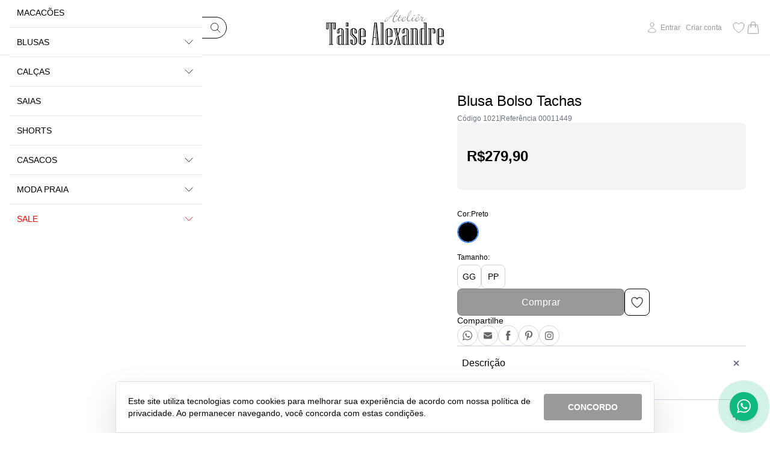

--- FILE ---
content_type: text/css
request_url: https://static1.braavo.com.br/css/_geral/geral-fim.css
body_size: 3454
content:
.whatsapp-fixo{align-items:center;display:flex;justify-content:center;overflow:visible;position:fixed;text-decoration:none;text-transform:uppercase;z-index:200}.whatsapp-fixo::before{animation:sonar 2s infinite;border-radius:50%;content:'';display:none;height:100%;left:0;opacity:0;position:absolute;top:0;width:100%}.whatsapp-fixo-icone{position:relative}.whatsapp-fixo::before{z-index:1}.whatsapp-fixo-link{z-index:2}.whatsapp-fixo-icone{z-index:3}@keyframes sonar{0%{opacity:.9}40%,100%{opacity:0;transform:scale(2)}}.tampao{align-items:center;background:#fff;display:flex;justify-content:center;height:100%;left:0;padding:20px;position:fixed;top:0;width:100%;z-index:3000}.tampao-interno{text-align:center}.tampao-logo{display:inline-block;max-height:250px}.tampao-logo+.tampao-texto{margin-top:20px}@media (max-width: 640px){.tampao-logo{max-width:calc(100% - 40px)}}.tt{font-weight:inherit}.tt-url{text-decoration:none}@media (max-width: 999px){.colunas-lateral-esq,.colunas-lateral-dir{margin-top:20px}}@media (min-width: 1000px){.colunas{align-items:flex-start;display:flex}.colunas-lateral{transition:margin 200ms}.colunas-lateral,.colunas-lateral-esq{margin-right:20px;width:208px}.colunas-lateral-dir{margin-left:20px;width:280px}.colunas-conteudo{flex:1}}.destaque-ok{color:#6a0}.destaque-erro{color:#ca0f0f}.notificacao{color:#fff}.notificacao-ok{background:#070;border-color:#004e00}.notificacao-erro{background:#a00;border-color:#810000}.notificacao-alerta{background:#ed7b14;border-color:#c9670f}.lateral-menu-img{border:1px solid #ccc}.definicao-lista{border-top:1px solid #ccc}.btn{border-radius:3px;color:#fff;text-transform:uppercase}.btn-fundo{background-color:#f05a29;border-color:#d7400f;color:#fff}.btn-cep,.btn-continuar,.btn-enviar,.btn-gravar,.btn-ir,.btn-voltar{background-color:#f05a29;border-color:#d7400f}.btn-pagar{background-color:#f05a29;border-color:#d7400f;border-radius:10px;color:#fff}.btn-continuar,.btn-gravar,.btn-voltar{background-image:linear-gradient(to bottom, #e54510, #e54510)}.btn-continuar::after,.btn-gravar::after,.btn-voltar::after{border-color:#d7400f}.btn-link{color:#000;text-transform:none}.btn-interno{background:#f05a29;border-color:#ccc;color:#fff}.btn-interno-validar{background-color:#f05a29;color:#fff}.btn-inativo{background:#ddd;border-color:#ccc;border-left:none;border-top-left-radius:0;border-bottom-left-radius:0;color:#bbb;pointer-events:none;text-shadow:none;text-transform:uppercase}.btn:not(.btn-link):not(.btn-inativo):hover{background-color:#ee4811;border-color:#bf390d}.btn-continuar:hover,.btn-gravar:hover,.btn-voltar:hover{background-image:linear-gradient(to bottom, #bf390d, #bf390d)}.btn-continuar:hover::after,.btn-gravar:hover::after,.btn-voltar:hover::after{border-color:#bf390d}.link-padrao{color:#000}.frm-tt{background:#f0f0f0;border-color:#ccc;color:gray}.frm-grupo,.frm-campo,.frm-select-box{border-color:#ccc}.frm-selecione-box{background-color:#f0f0f0}.frm-selecione-seta{background:#f05a29}.frm-selecione-vetor{fill:#fff}.frm-campo::placeholder{color:#aaa}.frm-radio-link::before{background:#d7d7d7;border-color:#d7d7d7}.frm-check-link::before{background:#d7d7d7}.frm-aviso-alerta{background:#fdfec5;border-color:#eae38d;color:#a59c1f}.frm-aviso-erro{background:#fee5e5;border-color:#fdc3c3;color:#ca0f0f}.frm-aviso-ok{background:#e0f4e7;border-color:#bae7ca;color:#3c7e55}.frm-aviso-box{padding:10px}.frm-aviso-item{line-height:20px;margin-top:20px}.frm-grupo-importante{color:#a00}.frm-ok{color:#070}@media (max-width: 999px){.frm-grupo{width:100%}}.lateral-menu-tt{background:#000;border:1px solid #ededed;color:#fff;padding:10px;text-transform:uppercase}.lateral-menu-lista{border:1px solid #ededed;border-top:none}.lateral-menu-item-1{margin-top:5px;padding:0 10px}.lateral-menu-item-1:first-of-type{margin-top:10px}.lateral-menu-item-1:last-of-type{margin-bottom:10px}.lateral-menu-item-1:not(:last-of-type) .lateral-menu-link-1{border-bottom:1px solid #eee;padding-bottom:4px}.lateral-menu-foto-1,.lateral-menu-foto-2{display:none}.lateral-blog{margin-bottom:20px}.lateral-blog-tt{background:#000;border:1px solid #ededed;color:#fff;padding:10px;text-transform:uppercase}.lateral-blog-lista{border:1px solid #ededed;border-top:none}.lateral-blog-item-1{border-top:1px solid #ededed;padding:15px 10px}.lateral-blog-item-1:first-of-type{border-color:transparent}.lateral-blog-link-1{color:inherit;text-decoration:none}.lateral-blog-pasta-1{color:#999;display:block}.lateral-blog-data-1{color:#999;display:none}.lateral-blog-foto-1,.lateral-blog-foto-2{display:none}.lateral-news-nome,.lateral-news-email{background:#f2f2f2;border:1px solid #ccc;color:#000}.lateral-news-nome::placeholder,.lateral-news-email::placeholder{color:#000}.lateral-news-btn{background:#f05a29;color:#fff}.tags-item{background:#000;border-bottom-right-radius:5px;border-top-right-radius:5px}.tags-link{color:#fff}.tags-link::before{border-color:#fff transparent;border-style:solid;border-width:12px 12px 12px 0;content:'';display:block;height:0;left:0;position:absolute;top:0;width:0}.tags-link::after{background:#fff;border-radius:100%;content:'';display:block;height:6px;left:13px;margin-top:-3px;position:absolute;top:50%;width:6px}.busca-tag-info{margin-bottom:10px}.busca-ordenar{overflow:visible}.busca-ordenar-tt{display:none}.busca-ordenar-lista,.busca-ordenar-item{border-color:rgba(255,255,255,0.3);border-top:none}.busca-ordenar-lista{margin-top:0}.busca-ordenar-item{background:#eee}.busca-ordenar-item:hover,.busca-ordenar-ativo{background:#ddd}.busca-ordenar-ativo::after{border-top-color:#ddd}.cont-menu ~ .busca-ordenar{margin-top:20px}@media (max-width: 999px){.principal{min-height:150px}.lateral-filtro{background:#f2f2f2;border:1px solid #ccc}.lateral-filtro:first-of-type{margin-top:0}.busca-ordenar-refinar{background:#f2f2f2;border-color:#ccc}}@media (min-width: 1000px){.principal{min-height:300px}.lateral-menu-item-1{margin-top:5px}.lateral-menu-item-2{margin:5px 10px 0;display:block}.lateral-menu-link-2{padding-left:8px}.lateral-menu-link-2::before{background:currentColor}.lateral-menu-link-1:hover,.lateral-menu-link-2:hover{text-decoration:underline}.lateral-menu-lista-3,.lateral-menu-lista-4{margin:5px 0 0 15px}.lateral-menu-item-3:not(:first-of-type){margin-top:5px}.lateral-menu-link-3,.lateral-menu-link-4{color:inherit;display:block;text-decoration:none}.lateral-menu-controle{background-image:linear-gradient(to bottom, #000, #000)}.lateral-menu-controle-min,.lateral-menu-controle-max{background:#000}.lateral-filtro{margin-top:10px;padding:0 10px}.lateral-filtro-box-interno{background:#fff;border:1px solid #ededed;border-top:none;padding-bottom:10px}.lateral-filtro-preco{margin-top:20px}.lateral-filtro-tt{border-top:1px dotted #d7d7d7;padding:18px 0 10px;text-transform:uppercase}.lateral-filtro-coluna .lateral-filtro-interno{border-color:rgba(0,0,0,0.3);padding-bottom:94%}.lateral-filtro-coluna .lateral-filtro-img{padding:5px}.lateral-filtro-foto .lateral-filtro-interno{border:none;padding-bottom:100%}.lateral-filtro-foto .lateral-filtro-img{border:1px solid rgba(0,0,0,0.3);border-radius:50%;padding:0}.lateral-filtro-controle{background-image:linear-gradient(to bottom, #000, #000)}.lateral-filtro-controle-min,.lateral-filtro-controle-max{background:#000}.lateral-filtro-controle-valor{margin-bottom:7px}.lateral-news-nome,.lateral-news-email{padding:5px 7px;width:100%}.lateral-news-nome{margin-top:5px}.lateral-news-email{margin-top:5px}.lateral-news-btn{float:right;margin-top:5px;padding:4px 7px}}.comentario-item{background:rgba(204,204,204,0.1);border:1px solid #ccc;padding:10px}.vitrine-produtos{clear:both}.conjunto .etapa-variacao-tt,.conjunto .etapa-subvariacao-tt{display:block}.conjunto .etapa-variacao-item,.conjunto .etapa-variacao-foto,.conjunto .etapa-subvariacao-item,.conjunto .etapa-subvariacao-foto{border:1px solid #ccc;display:inline-block;margin-top:10px}.conjunto .etapa-variacao-item:not(:last-of-type),.conjunto .etapa-variacao-foto:not(:last-of-type),.conjunto .etapa-subvariacao-item:not(:last-of-type),.conjunto .etapa-subvariacao-foto:not(:last-of-type){margin-right:10px}.conjunto .etapa-variacao-item,.conjunto .etapa-subvariacao-item{padding:0 8px;text-align:center}.conjunto .etapa-variacao-foto,.conjunto .etapa-subvariacao-foto{padding:5px}.conjunto .etapa-variacao-texto,.conjunto .etapa-subvariacao-texto{cursor:pointer;display:block;height:32px;line-height:32px;min-width:16px}.conjunto .etapa-variacao-imagem,.conjunto .etapa-subvariacao-imagem{cursor:pointer;height:22px;width:22px}.conjunto .etapa-variacao-ativo,.conjunto .etapa-subvariacao-ativo{background:#f05a29;border-color:#f05a29;color:#fff}.conjunto .etapa-variacao-esgotado,.conjunto .etapa-subvariacao-esgotado{background:#f1f1f1;color:#bbb;border-color:#ccc;overflow:visible;pointer-events:none;position:relative}.conjunto .etapa-variacao-esgotado::after,.conjunto .etapa-subvariacao-esgotado::after{background:#c00;border-radius:100%;color:#fff;content:'X';cursor:pointer;font-family:Arial !important;font-size:10px !important;height:15px;line-height:15px;position:absolute;right:-8px;text-align:center;top:-8px;width:15px}.conjunto .etapa-variacao{margin-top:20px}.conjunto .etapa-subvariacao-box{margin-top:10px}.conjunto .etapa-personalizacao-box{margin-top:20px}.conjunto .etapa-personalizacao-lista{margin-top:5px}.conjunto .etapa-personalizacao-item{display:flex;flex-direction:column}.conjunto .etapa-personalizacao-campo{border:solid 1px #ccc;margin-top:4px;padding:7px 10px;width:140px}[id^="popup-_"] *{overflow:visible}.blog-item,.cate-item,.conj-item,.ingr-item,.inst-item,.marc-item,.pagi-item,.pres-item,.prod-item,.vitr-blog-item,.vitr-cate-item,.vitr-conj-item,.vitr-ingr-item,.vitr-inst-item,.vitr-marc-item,.vitr-prod-item,.rela-prod-item{display:inline-block}.blog-box,.cate-box,.conj-box,.ingr-box,.inst-box,.marc-box,.pagi-box,.pres-box,.prod-box,.vitr-blog-box,.vitr-cate-box,.vitr-conj-box,.vitr-ingr-box,.vitr-inst-box,.vitr-marc-box,.vitr-prod-box,.rela-prod-box{position:relative;text-align:center}.blog-box-foto,.cate-box-foto,.conj-box-foto,.ingr-box-foto,.inst-box-foto,.marc-box-foto,.pagi-box-foto,.pres-box-foto,.prod-box-foto,.vitr-blog-box-foto,.vitr-cate-box-foto,.vitr-conj-box-foto,.vitr-ingr-box-foto,.vitr-inst-box-foto,.vitr-marc-box-foto,.vitr-prod-box-foto,.rela-prod-box-foto{position:relative}.blog-foto,.cate-foto,.conj-foto,.ingr-foto,.inst-foto,.marc-foto,.pagi-foto,.pres-foto,.prod-foto,.vitr-blog-foto,.vitr-cate-foto,.vitr-conj-foto,.vitr-ingr-foto,.vitr-inst-foto,.vitr-marc-foto,.vitr-prod-foto,.rela-prod-foto{left:0;position:absolute;top:50%;transform:translateY(-50%);width:100%;z-index:1}.blog-foto-2,.cate-foto-2,.conj-foto-2,.ingr-foto-2,.inst-foto-2,.marc-foto-2,.pagi-foto-2,.pres-foto-2,.prod-foto-2,.vitr-blog-foto-2,.vitr-cate-foto-2,.vitr-conj-foto-2,.vitr-ingr-foto-2,.vitr-inst-foto-2,.vitr-marc-foto-2,.vitr-prod-foto-2,.rela-prod-foto-2{z-index:2}.blog-nome,.blog-descricao,.blog-visualizar,.cate-nome,.cate-descricao,.cate-visualizar,.conj-nome,.conj-descricao,.conj-visualizar,.ingr-nome,.ingr-descricao,.ingr-visualizar,.inst-nome,.inst-descricao,.inst-visualizar,.marc-nome,.marc-descricao,.marc-visualizar,.pagi-nome,.pagi-descricao,.pagi-visualizar,.pres-nome,.pres-descricao,.pres-visualizar,.prod-nome,.prod-descricao,.prod-visualizar,.vitr-blog-nome,.vitr-blog-descricao,.vitr-blog-visualizar,.vitr-cate-nome,.vitr-cate-descricao,.vitr-cate-visualizar,.vitr-conj-nome,.vitr-conj-descricao,.vitr-conj-visualizar,.vitr-ingr-nome,.vitr-ingr-descricao,.vitr-ingr-visualizar,.vitr-inst-nome,.vitr-inst-descricao,.vitr-inst-visualizar,.vitr-marc-nome,.vitr-marc-descricao,.vitr-marc-visualizar,.vitr-prod-nome,.vitr-prod-descricao,.vitr-prod-visualizar,.rela-prod-nome,.rela-prod-descricao,.rela-prod-visualizar{margin:10px 0}.blog-link,.cate-link,.conj-link,.ingr-link,.inst-link,.marc-link,.pagi-link,.pres-link,.prod-link,.vitr-blog-link,.vitr-cate-link,.vitr-conj-link,.vitr-ingr-link,.vitr-inst-link,.vitr-marc-link,.vitr-prod-link,.rela-prod-link{height:100%;left:0;position:absolute;top:0;width:100%;z-index:10}.vitr-blog-lista,.vitr-conj-lista,.vitr-prod-lista,.rela-prod-lista{white-space:nowrap}.vitr-blog-nome,.vitr-blog-descricao,.vitr-conj-nome,.vitr-conj-descricao,.vitr-prod-nome,.vitr-prod-descricao,.rela-prod-nome,.rela-prod-descricao{white-space:normal}.prod-box,.vitr-prod-box,.rela-prod-box{border:1px solid #ccc;padding-bottom:10px}.prod-nome,.vitr-prod-nome,.rela-prod-nome{margin:10px 0 0;padding:0 5px}.prod-precos,.vitr-prod-precos,.rela-prod-precos{margin-top:5px}.prod-precos-de,.vitr-prod-precos-de,.rela-prod-precos-de{margin-bottom:2px}.prod-precos-por,.vitr-prod-precos-por,.rela-prod-precos-por{color:#f05a29}.prod-precos-de-texto,.prod-precos-por-texto,.vitr-prod-precos-de-texto,.vitr-prod-precos-por-texto,.rela-prod-precos-de-texto,.rela-prod-precos-por-texto{display:none}.prod-desconto,.prod-destaque,.vitr-prod-desconto,.vitr-prod-destaque,.rela-prod-desconto,.rela-prod-destaque{background:#f05a29;color:#fff;padding:5px 7px;z-index:10}.prod-desconto,.vitr-prod-desconto,.rela-prod-desconto{right:0;top:0}.prod-destaque,.vitr-prod-destaque,.rela-prod-destaque{bottom:0;left:0;white-space:nowrap}.prod-destaque:nth-of-type(2),.vitr-prod-destaque:nth-of-type(2),.rela-prod-destaque:nth-of-type(2){bottom:29px}.prod-destaque:nth-of-type(1n+3),.vitr-prod-destaque:nth-of-type(1n+3),.rela-prod-destaque:nth-of-type(1n+3){display:none}.prod-parcela,.vitr-prod-parcela,.rela-prod-parcela{margin-top:5px}.prod-estrelas,.vitr-prod-estrelas,.rela-prod-estrelas{display:none;margin-top:5px}.prod-variacao,.vitr-prod-variacao,.rela-prod-variacao{margin-top:3px}.blog-box,.vitr-blog-box{text-align:initial}.blog-data,.vitr-blog-data{align-items:center;color:#999;display:flex;margin:10px 0}.blog-data-vetor,.vitr-blog-data-vetor{fill:#999;margin-right:2px}.foto-item{display:inline-block}.foto-box{position:relative;text-align:center}.foto-box-foto{position:relative}.foto-foto{width:100%}.foto-nome,.foto-descricao,.foto-visualizar{margin:10px 0}.foto-link{height:100%;left:0;position:absolute;top:0;width:100%;z-index:10}.inst-box,.vitr-inst-box{position:relative}.inst-foto,.vitr-inst-foto{height:100%;object-fit:cover;top:auto;transform:none;width:100%}@media (max-width: 640px){.inst-item.esconder-ip,.vitr-inst-item.esconder-ip{display:none}}@media (min-width: 641px) and (max-width: 999px){.inst-item.esconder-fb,.vitr-inst-item.esconder-fb{display:none}}@media (min-width: 1000px) and (max-width: 1249px){.inst-item.esconder-dk,.vitr-inst-item.esconder-dk{display:none}}@media (min-width: 1250px){.inst-item.esconder-mn,.vitr-inst-item.esconder-mn{display:none}}.vitr-blog,.vitr-cate,.vitr-conj,.vitr-cont,.vitr-html,.vitr-inst,.vitr-marc,.vitr-prod{margin-top:20px}.vitr-blog:last-of-type,.vitr-cate:last-of-type,.vitr-conj:last-of-type,.vitr-cont:last-of-type,.vitr-html:last-of-type,.vitr-marc:last-of-type,.vitr-prod:last-of-type{margin-bottom:20px}@media (max-width: 999px){.vitr-limite-fluido,.vitr-limite-fixo,.vitr-limite-slider{padding:0 10px}}@media (min-width: 1000px){.vitr-limite-fluido,.vitr-limite-fixo,.vitr-limite-slider{margin:0 auto}.vitr-limite-fluido{padding:0 20px}}@media (min-width: 1000px) and (max-width: 1249px){.vitr-limite-fixo{width:990px}}@media (min-width: 1250px){.vitr-limite-fixo{width:1200px}}.listagem-slider-inst+.vitr-inst-texto{margin:10px 0 0}.vitr-inst-lista{white-space:nowrap}.vitr-inst-texto{margin-bottom:5px;text-align:center}.vitr-inst-texto-link{color:inherit;display:inline-block;text-decoration:none}.vitr-inst-texto-interno{background-repeat:no-repeat;background-position:108px 5px, 0 50%;background-size:1px 11px, auto;display:inline-block;height:22px;line-height:22px;padding-left:119px}.vitr-inst-link::before,.vitr-inst-link::after{height:100%;left:0;position:absolute;top:0;width:100%;content:'';opacity:0;position:absolute;transition:all 300ms}.vitr-inst-link::before{background:rgba(0,0,0,0.8)}.vitr-inst-link::after{background:url(../../img/2015/insta-icone.png) no-repeat center}.vitr-inst-link:hover::before,.vitr-inst-link:hover::after{opacity:1}@media (max-width: 999px){.vitr-inst-limite{padding:0}.vitr-inst .slider-menu{padding:0 10px}}@media (min-width: 1000px){.vitr-inst-limite{padding:0}.vitr-inst .vitr-limite-fluido .slider-menu{padding:0 20px}}.vitr-video-box{position:relative}.vitr-video-quadro{height:100%;left:0;position:absolute;top:0;width:100%}.vitr-marc-nome{display:none}.vitr-cont,.vitr-cont-limite,.cont-menu,.cont-lista,.vitr-news-interno,.vitr-grupo-box{overflow:visible}


--- FILE ---
content_type: text/javascript
request_url: https://static1.braavo.com.br/js-min/es6/newsletter2.js?cache=25112319
body_size: 507
content:
"use strict";function nesletterSubmit(e){var t=e.closest(".js-newsletter");if(t){var r="",n="",s="";if(t.querySelector(".js-newsletter-nome")&&t.querySelector(".js-newsletter-nome").value&&(r=t.querySelector(".js-newsletter-nome").value),t.querySelector(".js-newsletter-tel")&&t.querySelector(".js-newsletter-tel").value&&(n=t.querySelector(".js-newsletter-tel").value),t.querySelector(".js-newsletter-email")&&t.querySelector(".js-newsletter-email").value&&(s=t.querySelector(".js-newsletter-email").value),!s)return void alert("Digite seu e-mail");newsletterCaptcha(t,r,n,s)}}function newsletterCaptcha(e,t,r,n){var s=new FormData;s.append("nome",t),s.append("tel_1",r),s.append("email",n);var a="".concat(window.jsGlobal.urlCake,"captchas-email?cache=").concat((new Date).getTime());fetch(a,{method:"POST",headers:new Headers({"X-Requested-With":"XMLHttpRequest"}),body:s}).then(function(e){return o(e)}).then(function(e){return e.text()}).then(function(t){setTimeout(function(){nesletterEnviar(e,s,t)},1200)}).catch(function(e){alert("Não foi possível confirmar seu acesso (Captcha)"),console.log(e)});var o=function(e){return 200===e.status?Promise.resolve(e):Promise.reject(new Error(e.statusText))}}function nesletterEnviar(e,t,r){t.append("dados[Captcha][email]",r);var n="".concat(window.jsGlobal.urlCake,"lista/newsletter");fetch(n,{method:"POST",headers:new Headers({"X-Requested-With":"XMLHttpRequest"}),body:t}).then(function(e){return s(e)}).then(function(e){return e.text()}).then(function(e){return JSON.parse(e)}).then(function(e){e.ok?alert(e.ok):e.erro?alert(e.erro):alert("Erro"),"function"==typeof ga&&void 0!=window.analytics&&ga("send","pageview","/newsletter/sucesso")});var s=function(e){return 200===e.status?Promise.resolve(e):(alert("Não foi possível confirmar seu acesso (Captcha)"),Promise.reject(new Error(e.statusText)))}}function nesletterEnter(e,t){13==t.which&&nesletterSubmit(e)}

--- FILE ---
content_type: text/javascript
request_url: https://static1.braavo.com.br/js-min/es6/utm.js?cache=25112319
body_size: 302
content:
"use strict";function utmLer(){function e(e,t){e&&t&&(e.value=t)}if("undefined"!=typeof localStorage){var t=document.querySelector(".js-utm-campaign"),m=document.querySelector(".js-utm-source"),o=document.querySelector(".js-utm-medium"),u=document.querySelector(".js-utm-content"),r=document.querySelector(".js-utm-term"),a=localStorage.getItem("utm_campaign"),c=localStorage.getItem("utm_source"),n=localStorage.getItem("utm_medium"),l=localStorage.getItem("utm_content"),g=localStorage.getItem("utm_term");e(t,a),e(m,c),e(o,n),e(u,l),e(r,g)}}function utmEscrever(){function e(e,t){t&&localStorage.setItem(e,t)}if("undefined"!=typeof localStorage){var t=new URLSearchParams(window.location.search),m=t.get("utm_source"),o=t.get("utm_campaign"),u=t.get("utm_medium"),r=t.get("utm_content"),a=t.get("utm_term");t.get("xtra");if(null==m&&null==o){var c=t.get("gclid");c&&(m="gclid",o=c)}e("utm_source",m),e("utm_campaign",o),e("utm_medium",u),e("utm_content",r),e("utm_term",a)}}function utmApagar(){if("undefined"==typeof localStorage)return!0;localStorage.removeItem("utm_source"),localStorage.removeItem("utm_campaign"),localStorage.removeItem("utm_medium"),localStorage.removeItem("utm_content"),localStorage.removeItem("utm_term"),localStorage.removeItem("xtra"),setCookie("xtra","",0)}document.addEventListener("DOMContentLoaded",function(){utmEscrever()});

--- FILE ---
content_type: text/javascript
request_url: https://static1.braavo.com.br/js-min/es6/idiomas.js?cache=25112319
body_size: 623
content:
"use strict";function idiomasBandeirasUrl(){function a(a){var t=document.querySelector('link[rel="idioma"]');if(t){var o=t.getAttribute("href");o=o.replace(/^\//,"");var e=location.pathname.replace(/^\//,"");e=e.replace(/pt\/|us\/|es\//,"");var c="",i="";a.dataset.idioma&&(c="".concat(a.dataset.idioma,"/")),jsGlobal.host_local?i=location.pathname.match(/[0-9a-z\-]+\/[0-9a-z\-]+\//i)[0]:jsGlobal.host_teste&&(i="".concat(location.pathname.match(/[0-9a-z\-]+\/[0-9a-z\-]+/i)[0],"/")),e=e.replace(i,""),o=o.replace(i,""),a.href=o?"".concat(location.origin,"/").concat(i+c+o):"".concat(location.origin,"/").concat(i+c+e)}}document.querySelectorAll(".js-idiomas").forEach(function(t){a(t)})}document.addEventListener("DOMContentLoaded",function(){idiomasBandeirasUrl()});

--- FILE ---
content_type: text/javascript
request_url: https://static1.braavo.com.br/js-min/es6/tail-prod-ver-etapa-frete.js?cache=25112319
body_size: 807
content:
"use strict";function etapaFreteFetch(e){var t,a,r=e;if(e||(r=event.currentTarget),etapaFreteEnviando)return void console.log("etapaFreteFetch - waiting");var o=r.closest(".js-tail-comprar");if(o){var n=o.querySelector(".js-tail-comprar-sku-id"),c=o.querySelector(".js-tail-comprar-produto-id"),i=o.querySelector(".js-tail-etapa-frete-cep");if(!n||"0"==n.value)return alert("Escolha uma variação para continuar");if(!i||!i.value)return alert("Digite seu CEP");var l=o.querySelector(".js-tail-etapa-frete-dados-".concat(n.value));if(!l||!l.value)return alert("Não foi possível calcular o frete");null===(t=o.querySelector(".js-tail-etapa-frete-btn-texto"))||void 0===t||t.classList.add("invisible"),null===(a=o.querySelector(".js-tail-etapa-frete-btn-carregando"))||void 0===a||a.classList.remove("escondido"),console.log("etapaFreteFetch - post"),etapaFreteEnviando=!0;var s="".concat(window.jsGlobal.urlCake,"frete-produto?cache=").concat((new Date).getTime());fetch(s,{method:"POST",headers:new Headers({"X-Requested-With":"XMLHttpRequest","Content-Type":"application/x-www-form-urlencoded"}),body:"produto_id=".concat(c.value,"&sku_id=").concat(n.value,"&cep=").concat(i.value,"&dados=").concat(l.value)}).then(function(e){return u(e)}).then(function(e){return e.text()}).then(function(e){var t,a;etapaFreteEnviando=!1,null===(t=o.querySelector(".js-tail-etapa-frete-btn-texto"))||void 0===t||t.classList.remove("invisible"),null===(a=o.querySelector(".js-tail-etapa-frete-btn-carregando"))||void 0===a||a.classList.add("escondido"),d(e)});var u=function(e){return 200===e.status?Promise.resolve(e):Promise.reject(new Error(e.statusText))},d=function(e){function t(){var e=event.target;e==a&&a.close(),e==r&&a.close()}var a=document.querySelector(".js-tail-etapa-frete-modal");if(a){a.innerHTML=e;var r=a.querySelector(".js-tail-etapa-frete-modal-btn");a.showModal(),a.addEventListener("click",t),null===r||void 0===r||r.addEventListener("click",t,{once:!0})}}}}var etapaFreteEnviando=!1,etapaFreteMostrarOuNao=function(){var e=event.currentTarget,t=e.closest(".js-tail-comprar");if(t){var a=t.querySelector(".js-tail-etapa-frete");a&&("0"==e.dataset.quantidade?etapaFreteEsconder(a):etapaFreteMostrar(a))}},etapaFreteEsconder=function(e){e.classList.add("escondido")},etapaFreteMostrar=function(e){e.classList.remove("escondido")},etapaFreteEnterNoInput=function(){var e=event.currentTarget;if(13==event.which){var t=e.closest(".js-tail-comprar");if(t){var a=t.querySelector(".js-tail-etapa-frete-btn");a&&(event.preventDefault(),etapaFreteFetch(a))}}},etapaFreteCepCompleto=function(){var e=event.currentTarget,t=e.closest(".js-tail-comprar");if(t){var a=t.querySelector(".js-tail-etapa-frete-btn"),r=null===e||void 0===e?void 0:e.value;a&&r&&(r.length<9?e.dataset.feito=0:9==r.length&&1!=e.dataset.feito&&(e.dataset.feito=1,event.preventDefault(),etapaFreteFetch(a)))}};

--- FILE ---
content_type: text/javascript
request_url: https://static1.braavo.com.br/js-min/es6/tail-prod-ver-etapa-comprar-topo.js?cache=25112319
body_size: 1443
content:
"use strict";function etapaComprarTopoComprar(){var o=document.querySelector(".js-tail-etapa-comprar-btn");null===o||void 0===o||o.click()}function etapaComprarTopoVariTitulo(){var o=event.currentTarget,a=o.closest(".js-prod-ver-etapa-variacao-clone-vari"),t=null===a||void 0===a?void 0:a.querySelector(".js-tail-etapa-vari-titulo"),e=o.name;if(t){var r=t.innerText;"variacao-1"==e?function(){var o=document.querySelector(".js-etapa-comprar-topo-titulo-1");o&&(o.innerText=r,null===o||void 0===o||o.classList.remove("hidden"))}():function(){var o=document.querySelector(".js-etapa-comprar-topo-titulo-2");o&&(o.innerText=r,null===o||void 0===o||o.classList.remove("hidden"))}()}}function etapaComprarTopoSemVari(){var o=event.currentTarget,a=o.dataset.skuId;etapaComprarTopoVariPEsconder(),etapaComprarTopoVariPMostrar(a),"variacao-2"==o.name&&function(){var a=o.dataset.personalizado,t=document.querySelector(".js-etapa-comprar-topo-variP");"1"==a?null===t||void 0===t||t.classList.remove("escondido"):null===t||void 0===t||t.classList.add("escondido")}()}function etapaComprarTopoVariContainer(){function o(){null===r||void 0===r||r.classList.remove("escondido")}var a=event.target,t=a.closest(".js-tail-etapa-comprar-topo-vari-btn"),e=a.closest(".js-etapa-comprar-topo-vari"),r=null===e||void 0===e?void 0:e.querySelector(".js-tail-etapa-comprar-topo-vari-container");!function(){document.querySelectorAll(".js-tail-etapa-comprar-topo-vari-container").forEach(function(o){o.classList.add("escondido")})}(),a==t&&o(),function(){var t=a.closest(".js-tail-etapa-comprar-topo-variP-container");(null===t||void 0===t?void 0:t.contains(a))&&o()}()}document.addEventListener("DOMContentLoaded",etapaComprarTopo),document.addEventListener("click",etapaComprarTopoVariContainer);var etapaComprarTopo=function(){var o=document.querySelector(".topo"),a=document.querySelector(".js-tail-etapa-comprar-topo"),t=document.querySelector(".js-tail-prod-ver-form"),e=null===o||void 0===o?void 0:o.offsetHeight;if(a){etapaComprarTopoVariClonar(1),etapaComprarTopoVariClonar(2),etapaComprarTopoVariClonar("P"),etapaComprarTopoVariTipo(),etapaComprarTopoPreco(),etapaComprarTopoComprarTexto(),document.addEventListener("scroll",function(){r()});var r=function(){(null===t||void 0===t?void 0:t.getBoundingClientRect().bottom)-e<=0?n():i()},n=function(){l(o),c(a)},i=function(){l(a),c(o)},c=function(o){null===o||void 0===o||o.classList.remove("escondido"),null===o||void 0===o||o.removeAttribute("data-fechado",""),null===o||void 0===o||o.setAttribute("data-aberto",""),null===o||void 0===o||o.addEventListener("animationend",function(){null===o||void 0===o||o.classList.remove("escondido")},{once:!0})},l=function(o){null===o||void 0===o||o.removeAttribute("data-aberto",""),null===o||void 0===o||o.setAttribute("data-fechado",""),null===o||void 0===o||o.addEventListener("animationend",function(){null===o||void 0===o||o.classList.add("escondido")},{once:!0})}}},etapaComprarTopoPreco=function(o){var a=document.querySelector(".js-tail-prod-ver-aside-por-valor");if(a){var t=document.querySelector(".js-tail-etapa-preco-por-valor"),e=document.querySelector(".js-tail-etapa-preco-esgotado"),r=document.querySelector(".js-tail-etapa-preco-privado"),n=document.querySelector(".js-tail-prod-ver-aside-cifrao"),i=null===o||void 0===o?void 0:o.dataset.cloneQuantidade,c=null===o||void 0===o?void 0:o.dataset.clonePrivado,l=null===o||void 0===o?void 0:o.dataset.clonePrecoPor,d=i<=0,u="1"==c||"0.00"==l;!function(){d?(a.innerHTML=null===e||void 0===e?void 0:e.textContent,null===n||void 0===n||n.classList.add("escondido")):u?(a.innerHTML=null===r||void 0===r?void 0:r.textContent,null===n||void 0===n||n.classList.add("escondido")):setTimeout(function(){a.innerHTML=null===t||void 0===t?void 0:t.textContent,null===n||void 0===n||n.classList.remove("escondido")},10)}()}},etapaComprarTopoComprarTexto=function(){var o=document.querySelector(".js-tail-etapa-comprar-btn-texto"),a=document.querySelector(".js-tail-prod-ver-aside-btn-comprar");a&&(a.innerHTML=null===o||void 0===o?void 0:o.textContent)},etapaComprarTopoVariTipo=function(){document.querySelectorAll(".js-tail-etapa-vari-tipo").forEach(function(o,a){var t=a+1,e=document.querySelector(".js-etapa-comprar-topo-vari".concat(t,"-nome"));e&&(e.innerHTML=null===o||void 0===o?void 0:o.textContent)})},etapaComprarTopoVariClonar=function(o){var a=document.querySelector(".js-tail-etapa-comprar-topo-vari".concat(o,"-container"));"P"==o?function(){var o=document.querySelectorAll(".js-tail-pers-inputs");o&&o.forEach(function(t,e){var r=t.cloneNode(!0),n=r.dataset.rotulo,i=r.id,c=r.dataset.skuId;r.id="".concat(i+e),r.setAttribute("data-clone-skuid",c),r.addEventListener("input",function(){var a=r.value;o[e].value=a});var l=document.createElement("span");l.classList.add("js-tail-pers-titulo"),l.setAttribute("data-clone-skuid",c),l.append(n),a.append(l),a.appendChild(r)})}():function(){function t(o){if(o){document.querySelector(".js-etapa-comprar-topo-vari1").classList.remove("escondido")}}function e(o){if(o){document.querySelector(".js-etapa-comprar-topo-vari2").classList.remove("escondido")}}function r(o,a,t){if(o){o[t].click(),etapaComprarTopoVariContainer(),etapaComprarTopoPreco(a);"variacao-2"==a.name&&function(){var o=a.dataset.clonePersonalizado,t=document.querySelector(".js-etapa-comprar-topo-variP");"1"==o?null===t||void 0===t||t.classList.remove("escondido"):null===t||void 0===t||t.classList.add("escondido")}()}}function n(){document.querySelectorAll(".js-tail-etapa-comprar-topo-vari2-container > *").forEach(function(o){null===o||void 0===o||o.classList.add("escondido")})}function i(o){document.querySelectorAll('.js-tail-etapa-comprar-topo-vari2[data-clone-variid="'.concat(o,'"]')).forEach(function(o){null===o||void 0===o||o.classList.remove("escondido")})}var c=document.querySelectorAll(".js-tail-etapa-comprar-topo-vari".concat(o)),l=document.querySelectorAll('input[name="variacao-'.concat(o,'"]'));l&&(!function(){var o=document.querySelector(".js-tail-etapa-comprar-topo-vari1"),a=null===o||void 0===o?void 0:o.querySelector(".js-tail-etapa-variacao-input");"0"!=(null===a||void 0===a?void 0:a.dataset.skuId)&&(l=document.querySelectorAll('input[name="variacao-2"]'))}(),c.forEach(function(c,d){var u=c.cloneNode(!0),p=u.querySelector("label"),s=u.querySelector("input");!function(){var o=p.getAttribute("for");p.setAttribute("for","".concat(o+d)),s.setAttribute("id","".concat(o+d)),s.removeAttribute("onclick"),s.classList.remove("js-tail-etapa-variacao-input")}(),function(){Object.keys(s.dataset).forEach(function(o){var a=s.dataset[o];s.setAttribute("data-clone-".concat(o),a),delete s.dataset[o]})}();var v=s.dataset.cloneVariid,m=s.dataset.cloneSkuid;u.dataset.cloneVariid=v,1==o?function(){t(m),etapaComprarTopoVariPEsconder(),etapaComprarTopoVariPMostrar(m),s.onclick=function(){r(l,s,d),etapaComprarTopoVariPEsconder(),etapaComprarTopoVariPMostrar(m),n(),i(v)}}():function(){e(m),etapaComprarTopoVariPEsconder(),etapaComprarTopoVariPMostrar(m),s.onclick=function(){r(l,s,d),etapaComprarTopoVariPEsconder(),etapaComprarTopoVariPMostrar(m)}}(),a.appendChild(u)}))}()},etapaComprarTopoVariPEsconder=function(){document.querySelectorAll(".js-tail-etapa-comprar-topo-variP-container > *").forEach(function(o){null===o||void 0===o||o.classList.add("escondido")})},etapaComprarTopoVariPMostrar=function(o){var a=document.querySelectorAll('.js-tail-pers-inputs[data-clone-skuid="'.concat(o,'"]')),t=document.querySelectorAll('.js-tail-pers-titulo[data-clone-skuid="'.concat(o,'"]'));a.forEach(function(o){null===o||void 0===o||o.classList.remove("escondido")}),t.forEach(function(o){null===o||void 0===o||o.classList.remove("escondido")})};

--- FILE ---
content_type: application/javascript
request_url: https://online.braavo.com.br/taisealexandre.js?cache=20251123203141
body_size: -111
content:
console.log("online");